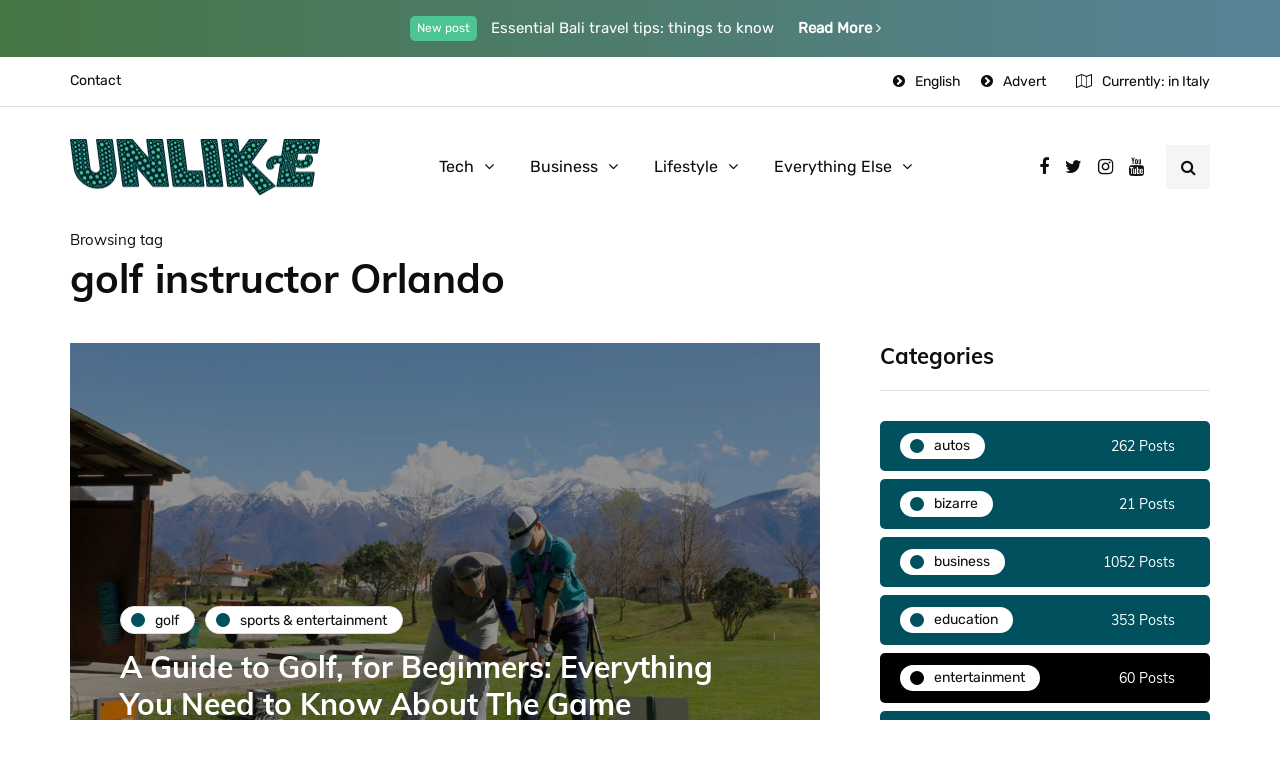

--- FILE ---
content_type: text/html; charset=UTF-8
request_url: https://unlike.net/tag/golf-instructor-orlando/
body_size: 13616
content:
<!DOCTYPE html>
<html lang="en-US">
<head>
<meta name="viewport" content="width=device-width, initial-scale=1.0" />
<meta charset="UTF-8" />
<link rel="profile" href="https://gmpg.org/xfn/11" />
<link rel="pingback" href="https://unlike.net/xmlrpc.php" />
<script type="text/javascript">
/* <![CDATA[ */
!function(){var e={};e.g=function(){if("object"==typeof globalThis)return globalThis;try{return this||new Function("return this")()}catch(e){if("object"==typeof window)return window}}(),function(n){let{ampUrl:t,isCustomizePreview:r,isAmpDevMode:o,noampQueryVarName:s,noampQueryVarValue:i,disabledStorageKey:a,mobileUserAgents:c,regexRegex:u}=n;if("undefined"==typeof sessionStorage)return;const d=new RegExp(u);if(!c.some((e=>{const n=e.match(d);return!(!n||!new RegExp(n[1],n[2]).test(navigator.userAgent))||navigator.userAgent.includes(e)})))return;e.g.addEventListener("DOMContentLoaded",(()=>{const e=document.getElementById("amp-mobile-version-switcher");if(!e)return;e.hidden=!1;const n=e.querySelector("a[href]");n&&n.addEventListener("click",(()=>{sessionStorage.removeItem(a)}))}));const g=o&&["paired-browsing-non-amp","paired-browsing-amp"].includes(window.name);if(sessionStorage.getItem(a)||r||g)return;const m=new URL(location.href),h=new URL(t);h.hash=m.hash,m.searchParams.has(s)&&i===m.searchParams.get(s)?sessionStorage.setItem(a,"1"):h.href!==m.href&&(window.stop(),location.replace(h.href))}({"ampUrl":"https:\/\/unlike.net\/tag\/golf-instructor-orlando\/amp\/","noampQueryVarName":"noamp","noampQueryVarValue":"mobile","disabledStorageKey":"amp_mobile_redirect_disabled","mobileUserAgents":["Mobile","Android","Silk\/","Kindle","BlackBerry","Opera Mini","Opera Mobi"],"regexRegex":"^\\/((?:.|\n)+)\\/([i]*)$","isCustomizePreview":false,"isAmpDevMode":false})}();
/* ]]> */
</script>
  <meta name='robots' content='noindex, follow' />
	<style>img:is([sizes="auto" i], [sizes^="auto," i]) { contain-intrinsic-size: 3000px 1500px }</style>
	
	<!-- This site is optimized with the Yoast SEO plugin v18.8 - https://yoast.com/wordpress/plugins/seo/ -->
	<title>golf instructor Orlando Archives - Unlike.net</title>
	<meta property="og:locale" content="en_US" />
	<meta property="og:type" content="article" />
	<meta property="og:title" content="golf instructor Orlando Archives - Unlike.net" />
	<meta property="og:url" content="https://unlike.net/tag/golf-instructor-orlando/" />
	<meta property="og:site_name" content="Unlike.net" />
	<meta name="twitter:card" content="summary_large_image" />
	<script type="application/ld+json" class="yoast-schema-graph">{"@context":"https://schema.org","@graph":[{"@type":"WebSite","@id":"https://unlike.net/#website","url":"https://unlike.net/","name":"Unlike.net","description":"How-to &amp; Tips Magazine","potentialAction":[{"@type":"SearchAction","target":{"@type":"EntryPoint","urlTemplate":"https://unlike.net/?s={search_term_string}"},"query-input":"required name=search_term_string"}],"inLanguage":"en-US"},{"@type":"CollectionPage","@id":"https://unlike.net/tag/golf-instructor-orlando/#webpage","url":"https://unlike.net/tag/golf-instructor-orlando/","name":"golf instructor Orlando Archives - Unlike.net","isPartOf":{"@id":"https://unlike.net/#website"},"breadcrumb":{"@id":"https://unlike.net/tag/golf-instructor-orlando/#breadcrumb"},"inLanguage":"en-US","potentialAction":[{"@type":"ReadAction","target":["https://unlike.net/tag/golf-instructor-orlando/"]}]},{"@type":"BreadcrumbList","@id":"https://unlike.net/tag/golf-instructor-orlando/#breadcrumb","itemListElement":[{"@type":"ListItem","position":1,"name":"Home","item":"https://unlike.net/"},{"@type":"ListItem","position":2,"name":"golf instructor Orlando"}]}]}</script>
	<!-- / Yoast SEO plugin. -->


<link href='https://fonts.gstatic.com' crossorigin rel='preconnect' />
<link rel="alternate" type="application/rss+xml" title="Unlike.net &raquo; Feed" href="https://unlike.net/feed/" />
<link rel="alternate" type="application/rss+xml" title="Unlike.net &raquo; Comments Feed" href="https://unlike.net/comments/feed/" />
<link rel="alternate" type="application/rss+xml" title="Unlike.net &raquo; golf instructor Orlando Tag Feed" href="https://unlike.net/tag/golf-instructor-orlando/feed/" />
<script type="text/javascript">
/* <![CDATA[ */
window._wpemojiSettings = {"baseUrl":"https:\/\/s.w.org\/images\/core\/emoji\/16.0.1\/72x72\/","ext":".png","svgUrl":"https:\/\/s.w.org\/images\/core\/emoji\/16.0.1\/svg\/","svgExt":".svg","source":{"concatemoji":"https:\/\/unlike.net\/wp-includes\/js\/wp-emoji-release.min.js?ver=6.8.3"}};
/*! This file is auto-generated */
!function(s,n){var o,i,e;function c(e){try{var t={supportTests:e,timestamp:(new Date).valueOf()};sessionStorage.setItem(o,JSON.stringify(t))}catch(e){}}function p(e,t,n){e.clearRect(0,0,e.canvas.width,e.canvas.height),e.fillText(t,0,0);var t=new Uint32Array(e.getImageData(0,0,e.canvas.width,e.canvas.height).data),a=(e.clearRect(0,0,e.canvas.width,e.canvas.height),e.fillText(n,0,0),new Uint32Array(e.getImageData(0,0,e.canvas.width,e.canvas.height).data));return t.every(function(e,t){return e===a[t]})}function u(e,t){e.clearRect(0,0,e.canvas.width,e.canvas.height),e.fillText(t,0,0);for(var n=e.getImageData(16,16,1,1),a=0;a<n.data.length;a++)if(0!==n.data[a])return!1;return!0}function f(e,t,n,a){switch(t){case"flag":return n(e,"\ud83c\udff3\ufe0f\u200d\u26a7\ufe0f","\ud83c\udff3\ufe0f\u200b\u26a7\ufe0f")?!1:!n(e,"\ud83c\udde8\ud83c\uddf6","\ud83c\udde8\u200b\ud83c\uddf6")&&!n(e,"\ud83c\udff4\udb40\udc67\udb40\udc62\udb40\udc65\udb40\udc6e\udb40\udc67\udb40\udc7f","\ud83c\udff4\u200b\udb40\udc67\u200b\udb40\udc62\u200b\udb40\udc65\u200b\udb40\udc6e\u200b\udb40\udc67\u200b\udb40\udc7f");case"emoji":return!a(e,"\ud83e\udedf")}return!1}function g(e,t,n,a){var r="undefined"!=typeof WorkerGlobalScope&&self instanceof WorkerGlobalScope?new OffscreenCanvas(300,150):s.createElement("canvas"),o=r.getContext("2d",{willReadFrequently:!0}),i=(o.textBaseline="top",o.font="600 32px Arial",{});return e.forEach(function(e){i[e]=t(o,e,n,a)}),i}function t(e){var t=s.createElement("script");t.src=e,t.defer=!0,s.head.appendChild(t)}"undefined"!=typeof Promise&&(o="wpEmojiSettingsSupports",i=["flag","emoji"],n.supports={everything:!0,everythingExceptFlag:!0},e=new Promise(function(e){s.addEventListener("DOMContentLoaded",e,{once:!0})}),new Promise(function(t){var n=function(){try{var e=JSON.parse(sessionStorage.getItem(o));if("object"==typeof e&&"number"==typeof e.timestamp&&(new Date).valueOf()<e.timestamp+604800&&"object"==typeof e.supportTests)return e.supportTests}catch(e){}return null}();if(!n){if("undefined"!=typeof Worker&&"undefined"!=typeof OffscreenCanvas&&"undefined"!=typeof URL&&URL.createObjectURL&&"undefined"!=typeof Blob)try{var e="postMessage("+g.toString()+"("+[JSON.stringify(i),f.toString(),p.toString(),u.toString()].join(",")+"));",a=new Blob([e],{type:"text/javascript"}),r=new Worker(URL.createObjectURL(a),{name:"wpTestEmojiSupports"});return void(r.onmessage=function(e){c(n=e.data),r.terminate(),t(n)})}catch(e){}c(n=g(i,f,p,u))}t(n)}).then(function(e){for(var t in e)n.supports[t]=e[t],n.supports.everything=n.supports.everything&&n.supports[t],"flag"!==t&&(n.supports.everythingExceptFlag=n.supports.everythingExceptFlag&&n.supports[t]);n.supports.everythingExceptFlag=n.supports.everythingExceptFlag&&!n.supports.flag,n.DOMReady=!1,n.readyCallback=function(){n.DOMReady=!0}}).then(function(){return e}).then(function(){var e;n.supports.everything||(n.readyCallback(),(e=n.source||{}).concatemoji?t(e.concatemoji):e.wpemoji&&e.twemoji&&(t(e.twemoji),t(e.wpemoji)))}))}((window,document),window._wpemojiSettings);
/* ]]> */
</script>
<link rel="stylesheet" href="https://unlike.net/wp-content/plugins/instagram-feed/css/sbi-styles.min.css?ver=6.9.1">
<link rel="stylesheet" href="https://unlike.net/wp-content/plugins/ajax-login-and-registration-modal-popup/assets/lrm-core-compiled.css?ver=56">
<link rel="stylesheet" href="https://unlike.net/wp-content/plugins/ajax-login-and-registration-modal-popup/skins/default/skin.css?ver=56">
<style id='wp-emoji-styles-inline-css' type='text/css'>

	img.wp-smiley, img.emoji {
		display: inline !important;
		border: none !important;
		box-shadow: none !important;
		height: 1em !important;
		width: 1em !important;
		margin: 0 0.07em !important;
		vertical-align: -0.1em !important;
		background: none !important;
		padding: 0 !important;
	}
</style>
<link rel="stylesheet" href="https://unlike.net/wp-includes/css/dist/block-library/style.min.css?ver=6.8.3">
<style id='classic-theme-styles-inline-css' type='text/css'>
/*! This file is auto-generated */
.wp-block-button__link{color:#fff;background-color:#32373c;border-radius:9999px;box-shadow:none;text-decoration:none;padding:calc(.667em + 2px) calc(1.333em + 2px);font-size:1.125em}.wp-block-file__button{background:#32373c;color:#fff;text-decoration:none}
</style>
<style id='global-styles-inline-css' type='text/css'>
:root{--wp--preset--aspect-ratio--square: 1;--wp--preset--aspect-ratio--4-3: 4/3;--wp--preset--aspect-ratio--3-4: 3/4;--wp--preset--aspect-ratio--3-2: 3/2;--wp--preset--aspect-ratio--2-3: 2/3;--wp--preset--aspect-ratio--16-9: 16/9;--wp--preset--aspect-ratio--9-16: 9/16;--wp--preset--color--black: #000000;--wp--preset--color--cyan-bluish-gray: #abb8c3;--wp--preset--color--white: #ffffff;--wp--preset--color--pale-pink: #f78da7;--wp--preset--color--vivid-red: #cf2e2e;--wp--preset--color--luminous-vivid-orange: #ff6900;--wp--preset--color--luminous-vivid-amber: #fcb900;--wp--preset--color--light-green-cyan: #7bdcb5;--wp--preset--color--vivid-green-cyan: #00d084;--wp--preset--color--pale-cyan-blue: #8ed1fc;--wp--preset--color--vivid-cyan-blue: #0693e3;--wp--preset--color--vivid-purple: #9b51e0;--wp--preset--gradient--vivid-cyan-blue-to-vivid-purple: linear-gradient(135deg,rgba(6,147,227,1) 0%,rgb(155,81,224) 100%);--wp--preset--gradient--light-green-cyan-to-vivid-green-cyan: linear-gradient(135deg,rgb(122,220,180) 0%,rgb(0,208,130) 100%);--wp--preset--gradient--luminous-vivid-amber-to-luminous-vivid-orange: linear-gradient(135deg,rgba(252,185,0,1) 0%,rgba(255,105,0,1) 100%);--wp--preset--gradient--luminous-vivid-orange-to-vivid-red: linear-gradient(135deg,rgba(255,105,0,1) 0%,rgb(207,46,46) 100%);--wp--preset--gradient--very-light-gray-to-cyan-bluish-gray: linear-gradient(135deg,rgb(238,238,238) 0%,rgb(169,184,195) 100%);--wp--preset--gradient--cool-to-warm-spectrum: linear-gradient(135deg,rgb(74,234,220) 0%,rgb(151,120,209) 20%,rgb(207,42,186) 40%,rgb(238,44,130) 60%,rgb(251,105,98) 80%,rgb(254,248,76) 100%);--wp--preset--gradient--blush-light-purple: linear-gradient(135deg,rgb(255,206,236) 0%,rgb(152,150,240) 100%);--wp--preset--gradient--blush-bordeaux: linear-gradient(135deg,rgb(254,205,165) 0%,rgb(254,45,45) 50%,rgb(107,0,62) 100%);--wp--preset--gradient--luminous-dusk: linear-gradient(135deg,rgb(255,203,112) 0%,rgb(199,81,192) 50%,rgb(65,88,208) 100%);--wp--preset--gradient--pale-ocean: linear-gradient(135deg,rgb(255,245,203) 0%,rgb(182,227,212) 50%,rgb(51,167,181) 100%);--wp--preset--gradient--electric-grass: linear-gradient(135deg,rgb(202,248,128) 0%,rgb(113,206,126) 100%);--wp--preset--gradient--midnight: linear-gradient(135deg,rgb(2,3,129) 0%,rgb(40,116,252) 100%);--wp--preset--font-size--small: 13px;--wp--preset--font-size--medium: 20px;--wp--preset--font-size--large: 36px;--wp--preset--font-size--x-large: 42px;--wp--preset--spacing--20: 0.44rem;--wp--preset--spacing--30: 0.67rem;--wp--preset--spacing--40: 1rem;--wp--preset--spacing--50: 1.5rem;--wp--preset--spacing--60: 2.25rem;--wp--preset--spacing--70: 3.38rem;--wp--preset--spacing--80: 5.06rem;--wp--preset--shadow--natural: 6px 6px 9px rgba(0, 0, 0, 0.2);--wp--preset--shadow--deep: 12px 12px 50px rgba(0, 0, 0, 0.4);--wp--preset--shadow--sharp: 6px 6px 0px rgba(0, 0, 0, 0.2);--wp--preset--shadow--outlined: 6px 6px 0px -3px rgba(255, 255, 255, 1), 6px 6px rgba(0, 0, 0, 1);--wp--preset--shadow--crisp: 6px 6px 0px rgba(0, 0, 0, 1);}:where(.is-layout-flex){gap: 0.5em;}:where(.is-layout-grid){gap: 0.5em;}body .is-layout-flex{display: flex;}.is-layout-flex{flex-wrap: wrap;align-items: center;}.is-layout-flex > :is(*, div){margin: 0;}body .is-layout-grid{display: grid;}.is-layout-grid > :is(*, div){margin: 0;}:where(.wp-block-columns.is-layout-flex){gap: 2em;}:where(.wp-block-columns.is-layout-grid){gap: 2em;}:where(.wp-block-post-template.is-layout-flex){gap: 1.25em;}:where(.wp-block-post-template.is-layout-grid){gap: 1.25em;}.has-black-color{color: var(--wp--preset--color--black) !important;}.has-cyan-bluish-gray-color{color: var(--wp--preset--color--cyan-bluish-gray) !important;}.has-white-color{color: var(--wp--preset--color--white) !important;}.has-pale-pink-color{color: var(--wp--preset--color--pale-pink) !important;}.has-vivid-red-color{color: var(--wp--preset--color--vivid-red) !important;}.has-luminous-vivid-orange-color{color: var(--wp--preset--color--luminous-vivid-orange) !important;}.has-luminous-vivid-amber-color{color: var(--wp--preset--color--luminous-vivid-amber) !important;}.has-light-green-cyan-color{color: var(--wp--preset--color--light-green-cyan) !important;}.has-vivid-green-cyan-color{color: var(--wp--preset--color--vivid-green-cyan) !important;}.has-pale-cyan-blue-color{color: var(--wp--preset--color--pale-cyan-blue) !important;}.has-vivid-cyan-blue-color{color: var(--wp--preset--color--vivid-cyan-blue) !important;}.has-vivid-purple-color{color: var(--wp--preset--color--vivid-purple) !important;}.has-black-background-color{background-color: var(--wp--preset--color--black) !important;}.has-cyan-bluish-gray-background-color{background-color: var(--wp--preset--color--cyan-bluish-gray) !important;}.has-white-background-color{background-color: var(--wp--preset--color--white) !important;}.has-pale-pink-background-color{background-color: var(--wp--preset--color--pale-pink) !important;}.has-vivid-red-background-color{background-color: var(--wp--preset--color--vivid-red) !important;}.has-luminous-vivid-orange-background-color{background-color: var(--wp--preset--color--luminous-vivid-orange) !important;}.has-luminous-vivid-amber-background-color{background-color: var(--wp--preset--color--luminous-vivid-amber) !important;}.has-light-green-cyan-background-color{background-color: var(--wp--preset--color--light-green-cyan) !important;}.has-vivid-green-cyan-background-color{background-color: var(--wp--preset--color--vivid-green-cyan) !important;}.has-pale-cyan-blue-background-color{background-color: var(--wp--preset--color--pale-cyan-blue) !important;}.has-vivid-cyan-blue-background-color{background-color: var(--wp--preset--color--vivid-cyan-blue) !important;}.has-vivid-purple-background-color{background-color: var(--wp--preset--color--vivid-purple) !important;}.has-black-border-color{border-color: var(--wp--preset--color--black) !important;}.has-cyan-bluish-gray-border-color{border-color: var(--wp--preset--color--cyan-bluish-gray) !important;}.has-white-border-color{border-color: var(--wp--preset--color--white) !important;}.has-pale-pink-border-color{border-color: var(--wp--preset--color--pale-pink) !important;}.has-vivid-red-border-color{border-color: var(--wp--preset--color--vivid-red) !important;}.has-luminous-vivid-orange-border-color{border-color: var(--wp--preset--color--luminous-vivid-orange) !important;}.has-luminous-vivid-amber-border-color{border-color: var(--wp--preset--color--luminous-vivid-amber) !important;}.has-light-green-cyan-border-color{border-color: var(--wp--preset--color--light-green-cyan) !important;}.has-vivid-green-cyan-border-color{border-color: var(--wp--preset--color--vivid-green-cyan) !important;}.has-pale-cyan-blue-border-color{border-color: var(--wp--preset--color--pale-cyan-blue) !important;}.has-vivid-cyan-blue-border-color{border-color: var(--wp--preset--color--vivid-cyan-blue) !important;}.has-vivid-purple-border-color{border-color: var(--wp--preset--color--vivid-purple) !important;}.has-vivid-cyan-blue-to-vivid-purple-gradient-background{background: var(--wp--preset--gradient--vivid-cyan-blue-to-vivid-purple) !important;}.has-light-green-cyan-to-vivid-green-cyan-gradient-background{background: var(--wp--preset--gradient--light-green-cyan-to-vivid-green-cyan) !important;}.has-luminous-vivid-amber-to-luminous-vivid-orange-gradient-background{background: var(--wp--preset--gradient--luminous-vivid-amber-to-luminous-vivid-orange) !important;}.has-luminous-vivid-orange-to-vivid-red-gradient-background{background: var(--wp--preset--gradient--luminous-vivid-orange-to-vivid-red) !important;}.has-very-light-gray-to-cyan-bluish-gray-gradient-background{background: var(--wp--preset--gradient--very-light-gray-to-cyan-bluish-gray) !important;}.has-cool-to-warm-spectrum-gradient-background{background: var(--wp--preset--gradient--cool-to-warm-spectrum) !important;}.has-blush-light-purple-gradient-background{background: var(--wp--preset--gradient--blush-light-purple) !important;}.has-blush-bordeaux-gradient-background{background: var(--wp--preset--gradient--blush-bordeaux) !important;}.has-luminous-dusk-gradient-background{background: var(--wp--preset--gradient--luminous-dusk) !important;}.has-pale-ocean-gradient-background{background: var(--wp--preset--gradient--pale-ocean) !important;}.has-electric-grass-gradient-background{background: var(--wp--preset--gradient--electric-grass) !important;}.has-midnight-gradient-background{background: var(--wp--preset--gradient--midnight) !important;}.has-small-font-size{font-size: var(--wp--preset--font-size--small) !important;}.has-medium-font-size{font-size: var(--wp--preset--font-size--medium) !important;}.has-large-font-size{font-size: var(--wp--preset--font-size--large) !important;}.has-x-large-font-size{font-size: var(--wp--preset--font-size--x-large) !important;}
:where(.wp-block-post-template.is-layout-flex){gap: 1.25em;}:where(.wp-block-post-template.is-layout-grid){gap: 1.25em;}
:where(.wp-block-columns.is-layout-flex){gap: 2em;}:where(.wp-block-columns.is-layout-grid){gap: 2em;}
:root :where(.wp-block-pullquote){font-size: 1.5em;line-height: 1.6;}
</style>
<link rel="stylesheet" href="https://unlike.net/wp-content/plugins/contact-form-7/includes/css/styles.css?ver=5.5.6">
<link rel="stylesheet" href="https://unlike.net/wp-content/plugins/responsive-lightbox/assets/swipebox/swipebox.min.css?ver=1.5.2">
<link rel="stylesheet" href="https://unlike.net/wp-content/themes/inhype/css/bootstrap.css?ver=6.8.3">
<link rel="stylesheet" href="https://unlike.net/wp-content/themes/inhype/style.css?ver=6.8.3">
<link rel="stylesheet" href="https://unlike.net/wp-content/themes/inhype-child/style.css?ver=6.8.3">
<link rel="stylesheet" href="https://unlike.net/wp-content/themes/inhype/js/owl-carousel/owl.carousel.css?ver=6.8.3">
<link rel="stylesheet" href="https://unlike.net/wp-content/themes/inhype-child/style.css?ver=1.0.2">
<link rel="stylesheet" href="https://unlike.net/wp-content/themes/inhype/responsive.css?ver=all">
<link rel="stylesheet" href="https://unlike.net/wp-content/themes/inhype/css/animations.css?ver=6.8.3">
<link rel="stylesheet" href="https://unlike.net/wp-content/themes/inhype/css/font-awesome.css?ver=6.8.3">
<link rel="stylesheet" href="https://unlike.net/wp-content/themes/inhype/js/select2/select2.css?ver=6.8.3">
<link rel="stylesheet" href="https://unlike.net/wp-content/themes/inhype/css/idangerous.swiper.css?ver=6.8.3">
<link rel="stylesheet" href="https://unlike.net/wp-content/themes/inhype/js/aos/aos.css?ver=6.8.3">
<link rel="stylesheet" href="https://unlike.net/wp-includes/css/dashicons.min.css?ver=6.8.3">
<link rel="stylesheet" href="https://unlike.net/wp-includes/js/thickbox/thickbox.css?ver=6.8.3">
<link rel="stylesheet" href="https://unlike.net/wp-content/themes/inhype/inc/modules/mega-menu/css/mega-menu.css?ver=6.8.3">
<link rel="stylesheet" href="https://unlike.net/wp-content/themes/inhype/inc/modules/mega-menu/css/mega-menu-responsive.css?ver=6.8.3">
<link rel="stylesheet" href="https://unlike.net/wp-content/plugins/wp-pagenavi/pagenavi-css.css?ver=2.70">
<link rel="stylesheet" href="https://unlike.net/wp-content/uploads/style-cache-.css?ver=1757962902.3839">
<script type="text/javascript" src="https://unlike.net/wp-includes/js/jquery/jquery.min.js?ver=3.7.1" id="jquery-core-js"></script>
<script type="text/javascript" src="https://unlike.net/wp-includes/js/jquery/jquery-migrate.min.js?ver=3.4.1" id="jquery-migrate-js"></script>
<script type="text/javascript" src="https://unlike.net/wp-content/plugins/responsive-lightbox/assets/swipebox/jquery.swipebox.min.js?ver=1.5.2" id="responsive-lightbox-swipebox-js"></script>
<script type="text/javascript" src="https://unlike.net/wp-includes/js/underscore.min.js?ver=1.13.7" id="underscore-js"></script>
<script type="text/javascript" src="https://unlike.net/wp-content/plugins/responsive-lightbox/assets/infinitescroll/infinite-scroll.pkgd.min.js?ver=4.0.1" id="responsive-lightbox-infinite-scroll-js"></script>
<script type="text/javascript" id="responsive-lightbox-js-before">
/* <![CDATA[ */
var rlArgs = {"script":"swipebox","selector":"lightbox","customEvents":"","activeGalleries":true,"animation":true,"hideCloseButtonOnMobile":false,"removeBarsOnMobile":false,"hideBars":true,"hideBarsDelay":5000,"videoMaxWidth":1080,"useSVG":true,"loopAtEnd":false,"woocommerce_gallery":false,"ajaxurl":"https:\/\/unlike.net\/wp-admin\/admin-ajax.php","nonce":"32d2421f26","preview":false,"postId":17671,"scriptExtension":false};
/* ]]> */
</script>
<script type="text/javascript" src="https://unlike.net/wp-content/plugins/responsive-lightbox/js/front.js?ver=2.5.2" id="responsive-lightbox-js"></script>
<script type="text/javascript" src="https://unlike.net/wp-content/uploads/js-cache-.js?ver=1757963068.5735" id="js-cache--js"></script>
<link rel="https://api.w.org/" href="https://unlike.net/wp-json/" /><link rel="alternate" title="JSON" type="application/json" href="https://unlike.net/wp-json/wp/v2/tags/2843" /><link rel="EditURI" type="application/rsd+xml" title="RSD" href="https://unlike.net/xmlrpc.php?rsd" />
<meta name="generator" content="WordPress 6.8.3" />
<link rel="amphtml" href="https://unlike.net/tag/golf-instructor-orlando/amp/"><style>#amp-mobile-version-switcher{left:0;position:absolute;width:100%;z-index:100}#amp-mobile-version-switcher>a{background-color:#444;border:0;color:#eaeaea;display:block;font-family:-apple-system,BlinkMacSystemFont,Segoe UI,Roboto,Oxygen-Sans,Ubuntu,Cantarell,Helvetica Neue,sans-serif;font-size:16px;font-weight:600;padding:15px 0;text-align:center;text-decoration:none}#amp-mobile-version-switcher>a:active,#amp-mobile-version-switcher>a:focus,#amp-mobile-version-switcher>a:hover{text-decoration:underline}</style><link rel="alternate" type="text/html" media="only screen and (max-width: 640px)" href="https://unlike.net/tag/golf-instructor-orlando/amp/"><link rel="alternate" type="application/rss+xml" title="RSS" href="https://unlike.net/rsslatest.xml" /><style id="kirki-inline-styles">@font-face{font-display:swap;font-family:'Barlow';font-style:normal;font-weight:700;src:url(//fonts.gstatic.com/l/font?kit=7cHqv4kjgoGqM7E3t-4c4w&skey=f60e73b1bbf362f3&v=v13) format('woff');}@font-face{font-display:swap;font-family:'Muli';font-style:normal;font-weight:400;src:url(//fonts.gstatic.com/l/font?kit=7Aulp_0qiz-aVz7u3PJLcUMYOFnOkHkz&skey=2b55aa3f2f059b75&v=v34) format('woff');}@font-face{font-display:swap;font-family:'Muli';font-style:normal;font-weight:700;src:url(//fonts.gstatic.com/l/font?kit=7Aulp_0qiz-aVz7u3PJLcUMYOFkpl3kz&skey=2b55aa3f2f059b75&v=v34) format('woff');}@font-face{font-display:swap;font-family:'Rubik';font-style:normal;font-weight:400;src:url(//fonts.gstatic.com/l/font?kit=iJWZBXyIfDnIV5PNhY1KTN7Z-Yh-B4i1Uw&skey=cee854e66788286d&v=v31) format('woff');}</style>	
	<script async src="https://pagead2.googlesyndication.com/pagead/js/adsbygoogle.js?client=ca-pub-8948410590581231"
     crossorigin="anonymous"></script>
	
</head>

<body data-rsssl=1 class="archive tag tag-golf-instructor-orlando tag-2843 wp-theme-inhype wp-child-theme-inhype-child blog-post-transparent-header-disable blog-slider-disable blog-enable-images-animations blog-enable-sticky-sidebar blog-home-block-title-center blog-home-block-title-style-regular blog-home-block-subtitle-style-regular">


    <div class="header-topline-wrapper">
      <div class="container">
        <div class="row">
          <div class="col-md-12">
            <div class="header-topline">
              <div class="header-topline-content">
                <sup>New post</sup> Essential Bali travel tips: things to know <a href="#">Read More <i class="fa fa-angle-right" aria-hidden="true"></i>
</a>              </div>
            </div>
          </div>
        </div>
      </div>
    </div>
  

            <div class="header-menu-bg menu_white menu_border_fullwidth header-menu-none header-menu-social-icons-right" role="navigation">
      <div class="header-menu">
        <div class="container">
          <div class="row">
            <div class="col-md-12">
                            <div class="menu-top-menu-container-toggle">
                                <i class="fa fa-bars" aria-hidden="true"></i>
                              </div>
              <div class="menu-top-menu-container"><ul id="menu-top-menu-1" class="links"><li class="menu-item menu-item-type-post_type menu-item-object-page menu-item-1414"><a href="https://unlike.net/contact/">Contact</a></li>
<li class="icon-arrow pull-right menu-item menu-item-type-custom menu-item-object-custom menu-item-1297"><a href="#advert">Advert</a></li>
<li class="icon-arrow pull-right menu-item menu-item-type-custom menu-item-object-custom menu-item-1380"><a href="#">English</a></li>
</ul></div>                  <div class="topmenu-custom-content">
      <div class="topmenu-custom-content-inner">
        <i class="fa fa-map-o"></i>Currently: in Italy      </div>
    </div>
              </div>
          </div>
        </div>
      </div>
    </div>
        

<header class="main-header clearfix header-layout-menu-in-header mainmenu-light">
<div class="blog-post-reading-progress"></div>
<div class="container">
  <div class="row">
    <div class="col-md-12">

      <div class="header-left">
            <div class="mainmenu-mobile-toggle"><i class="fa fa-bars" aria-hidden="true"></i></div>
                <div class="logo">
        <a class="logo-link" href="https://unlike.net/"><img src="https://unlike.net/wp-content/uploads/2020/06/Unlike-Logo1.png" alt="Unlike.net" class="regular-logo"><img src="https://unlike.net/wp-content/uploads/2020/06/Unlike-Logo1.png" alt="Unlike.net" class="light-logo"></a>
                </div>
        
          </div>

      <div class="header-center">
        
        <div class="mainmenu mainmenu-light mainmenu-center mainmenu-none mainmenu-regularfont mainmenu-downarrow clearfix" role="navigation">

        <div id="navbar" class="navbar navbar-default clearfix mgt-mega-menu">

          <div class="navbar-inner">
              <div class="container">

                  <div class="navbar-toggle btn" data-toggle="collapse" data-target=".collapse">
                    Menu                  </div>

                  <div class="navbar-center-wrapper">
                  <div class="navbar-collapse collapse"><ul id="menu-main-menu-2" class="nav"><li id="mgt-menu-item-2537" class="menu-item menu-item-type-taxonomy menu-item-object-category menu-item-has-children"><a href="https://unlike.net/topics/tech/">Tech</a>
<ul class="sub-menu  megamenu-column-1 level-0" >
	<li id="mgt-menu-item-14223" class="menu-item menu-item-type-taxonomy menu-item-object-category"><a href="https://unlike.net/topics/autos/">Autos</a></li></ul>
</li><li id="mgt-menu-item-14224" class="menu-item menu-item-type-taxonomy menu-item-object-category menu-item-has-children"><a href="https://unlike.net/topics/business/">Business</a>
<ul class="sub-menu  megamenu-column-1 level-0" >
	<li id="mgt-menu-item-14228" class="menu-item menu-item-type-taxonomy menu-item-object-category"><a href="https://unlike.net/topics/finance/">Finance</a></li></ul>
</li><li id="mgt-menu-item-14231" class="menu-item menu-item-type-taxonomy menu-item-object-category menu-item-has-children"><a href="https://unlike.net/topics/lifestyle/">Lifestyle</a>
<ul class="sub-menu  megamenu-column-1 level-0" >
	<li id="mgt-menu-item-14227" class="menu-item menu-item-type-taxonomy menu-item-object-category"><a href="https://unlike.net/topics/fashion/">Fashion</a></li>	<li id="mgt-menu-item-14230" class="menu-item menu-item-type-taxonomy menu-item-object-category"><a href="https://unlike.net/topics/home-improvement/">Home Improvement</a></li>	<li id="mgt-menu-item-14233" class="menu-item menu-item-type-taxonomy menu-item-object-category"><a href="https://unlike.net/topics/travel/">Travel</a></li></ul>
</li><li id="mgt-menu-item-14226" class="menu-item menu-item-type-taxonomy menu-item-object-category menu-item-has-children"><a href="https://unlike.net/topics/everything-else/">Everything Else</a>
<ul class="sub-menu  megamenu-column-1 level-0" >
	<li id="mgt-menu-item-14225" class="menu-item menu-item-type-taxonomy menu-item-object-category"><a href="https://unlike.net/topics/education/">Education</a></li>	<li id="mgt-menu-item-14234" class="menu-item menu-item-type-taxonomy menu-item-object-category"><a href="https://unlike.net/topics/entertainment/">Entertainment</a></li>	<li id="mgt-menu-item-14235" class="menu-item menu-item-type-taxonomy menu-item-object-category"><a href="https://unlike.net/topics/law/">Law</a></li>	<li id="mgt-menu-item-14236" class="menu-item menu-item-type-taxonomy menu-item-object-category"><a href="https://unlike.net/topics/real-estate/">Real Estate</a></li></ul>
</li></ul></div>                  </div>

              </div>
          </div>

        </div>

    </div>
    
    
          </div>

      <div class="header-right">
        <div class="social-icons-wrapper no-description"><a href="https://unlike.net/" target="_blank" class="a-facebook no-description"><i class="fa fa-facebook"></i></a><a href="https://unlike.net/" target="_blank" class="a-twitter no-description"><i class="fa fa-twitter"></i></a><a href="https://unlike.net/" target="_blank" class="a-instagram no-description"><i class="fa fa-instagram"></i></a><a href="#" target="_blank" class="a-youtube no-description"><i class="fa fa-youtube"></i></a></div>        <div class="search-toggle-wrapper search-header">
          <a class="search-toggle-btn" aria-label="Search toggle"><i class="fa fa-search" aria-hidden="true"></i></a>
          <div class="header-center-search-form">
            <form method="get" role="search" class="searchform" action="https://unlike.net/">
	<input type="search" aria-label="Search" class="field" name="s" value="" placeholder="Type keyword(s) here&hellip;" /><input type="submit" class="submit btn" value="Search" />
</form>
          </div>
        </div>
        
              </div>
    </div>
  </div>
</div>
</header>
<div class="content-block">
<div class="container container-page-item-title" data-style="" data-speed="0.1">
	<div class="row">
		<div class="col-md-12 col-overlay">
			<div class="container">
				<div class="page-item-title-archive page-item-title-single">

			      <p class="page-description">Browsing tag</p><h1 class="page-title">golf instructor Orlando</h1>
				</div>
			</div>
		</div>
	</div>
</div>
<div class="container page-container">
	<div class="row">
		<div class="col-md-8">
		<div class="blog-posts-list blog-layout-overlay-list" id="content" role="main">

															
					<div class="blog-post inhype-block inhype-overlay-list-post" data-aos="fade-up">
	<article id="post-17671" class="post-17671 post type-post status-publish format-standard has-post-thumbnail category-golf category-sports-entertainment tag-golf-clubs tag-golf-courses-around-florida tag-golf-etiquette tag-golf-gear tag-golf-got-beginners tag-golf-history tag-golf-in-florida tag-golf-instruction-orlando tag-golf-instructor-orlando tag-golf-schools-in-florida tag-guide-to-golf">
		<div class="inhype-overlay-post inhype-overlay-short-post inhype-post inhype-post-invert format-standard" data-aos="fade-up"><div class="inhype-post-wrapper-inner"><div class="inhype-post-image" data-style="background-image: url(https://unlike.net/wp-content/uploads/2020/12/hero-e1607533632178.jpg);"></div>
<div class="inhype-post-details">
<div class="inhype-post-details-inner">
<div class="post-categories"><a href="https://unlike.net/topics/golf/"><span class="cat-dot"></span><span class="cat-title">Golf</span></a><a href="https://unlike.net/topics/sports-entertainment/"><span class="cat-dot"></span><span class="cat-title">Sports &amp; Entertainment</span></a></div><h3 class="post-title entry-title"><a href="https://unlike.net/a-guide-to-golf-for-beginners-everything-you-need-to-know-about-the-game/">A Guide to Golf, for Beginners: Everything You Need to Know About The Game</a></h3><div class="post-date"><time class="entry-date published updated" datetime="2020-12-08T05:47:43+00:00">December 8, 2020</time></div>
<div class="post-info-dot"></div>
<div class="post-read-time">4 Mins read</div>
</div></div></div></div>	</article>
</div>
	<div class="blog-post-related-wrapper clearfix"><div class="inhype-shortline-post inhype-post" data-aos="fade-up"><div class="inhype-post-image-wrapper"><a href="https://unlike.net/boxings-greatest-one-punch-knockouts-ever/"><div class="inhype-post-image" data-style="background-image: url(https://unlike.net/wp-content/uploads/2022/06/Boxings-Greatest-One-Punch-Knockouts-Ever-e1654761483731-220x180.jpg);"></div></a></div><div class="inhype-post-details">
    <h3 class="post-title entry-title"><a href="https://unlike.net/boxings-greatest-one-punch-knockouts-ever/">Boxing’s Greatest One Punch Knockouts Ever</a></h3>
    <div class="post-date"><time class="entry-date published updated" datetime="2022-06-09T07:58:25+00:00">June 9, 2022</time></div></div></div><div class="inhype-shortline-post inhype-post" data-aos="fade-up"><div class="inhype-post-image-wrapper"><a href="https://unlike.net/what-is-the-easiest-bet-to-win/"><div class="inhype-post-image" data-style="background-image: url(https://unlike.net/wp-content/uploads/2022/06/What-Is-the-Easiest-Bet-to-Win-e1654671032564-220x180.jpg);"></div></a></div><div class="inhype-post-details">
    <h3 class="post-title entry-title"><a href="https://unlike.net/what-is-the-easiest-bet-to-win/">What Is the Easiest Bet to Win?</a></h3>
    <div class="post-date"><time class="entry-date published updated" datetime="2022-06-08T06:50:43+00:00">June 8, 2022</time></div></div></div></div>
				


					</div>
						</div>
				<div class="col-md-4 main-sidebar sidebar sidebar-right" data-aos="fade-up" role="complementary">
		<ul id="main-sidebar">
		  <li id="inhype-categories-1" class="widget widget_inhype_categories"><h2 class="widgettitle">Categories</h2>
        <div class="post-categories-list">
            <div class="inhype-post inhype-image-wrapper "><a href="https://unlike.net/topics/autos/" class="inhype-featured-category-link">
               <div class="post-categories-image inhype-image" data-style=""></div>
               <div class="post-categories-overlay">
               <div class="post-categories-bg" data-style=""></div>
               <div class="post-categories"><div class="post-category"><span class="cat-dot" data-style=""></span><span class="cat-title">Autos</span></div></div>
               <span class="post-categories-counter">262 Posts</span>
               </div></a>
               </div><div class="inhype-post inhype-image-wrapper "><a href="https://unlike.net/topics/bizarre/" class="inhype-featured-category-link">
               <div class="post-categories-image inhype-image" data-style=""></div>
               <div class="post-categories-overlay">
               <div class="post-categories-bg" data-style=""></div>
               <div class="post-categories"><div class="post-category"><span class="cat-dot" data-style=""></span><span class="cat-title">Bizarre</span></div></div>
               <span class="post-categories-counter">21 Posts</span>
               </div></a>
               </div><div class="inhype-post inhype-image-wrapper "><a href="https://unlike.net/topics/business/" class="inhype-featured-category-link">
               <div class="post-categories-image inhype-image" data-style=""></div>
               <div class="post-categories-overlay">
               <div class="post-categories-bg" data-style=""></div>
               <div class="post-categories"><div class="post-category"><span class="cat-dot" data-style=""></span><span class="cat-title">Business</span></div></div>
               <span class="post-categories-counter">1052 Posts</span>
               </div></a>
               </div><div class="inhype-post inhype-image-wrapper "><a href="https://unlike.net/topics/education/" class="inhype-featured-category-link">
               <div class="post-categories-image inhype-image" data-style=""></div>
               <div class="post-categories-overlay">
               <div class="post-categories-bg" data-style=""></div>
               <div class="post-categories"><div class="post-category"><span class="cat-dot" data-style=""></span><span class="cat-title">Education</span></div></div>
               <span class="post-categories-counter">353 Posts</span>
               </div></a>
               </div><div class="inhype-post inhype-image-wrapper "><a href="https://unlike.net/topics/entertainment/" class="inhype-featured-category-link">
               <div class="post-categories-image inhype-image" data-style="background-color: #000000;"></div>
               <div class="post-categories-overlay">
               <div class="post-categories-bg" data-style="background-color: #000000;"></div>
               <div class="post-categories"><div class="post-category"><span class="cat-dot" data-style="background-color: #000000;"></span><span class="cat-title">Entertainment</span></div></div>
               <span class="post-categories-counter">60 Posts</span>
               </div></a>
               </div><div class="inhype-post inhype-image-wrapper "><a href="https://unlike.net/topics/environment/" class="inhype-featured-category-link">
               <div class="post-categories-image inhype-image" data-style=""></div>
               <div class="post-categories-overlay">
               <div class="post-categories-bg" data-style=""></div>
               <div class="post-categories"><div class="post-category"><span class="cat-dot" data-style=""></span><span class="cat-title">Environment</span></div></div>
               <span class="post-categories-counter">31 Posts</span>
               </div></a>
               </div><div class="inhype-post inhype-image-wrapper "><a href="https://unlike.net/topics/everything-else/" class="inhype-featured-category-link">
               <div class="post-categories-image inhype-image" data-style="background-color: #000000;"></div>
               <div class="post-categories-overlay">
               <div class="post-categories-bg" data-style="background-color: #000000;"></div>
               <div class="post-categories"><div class="post-category"><span class="cat-dot" data-style="background-color: #000000;"></span><span class="cat-title">Everything Else</span></div></div>
               <span class="post-categories-counter">1102 Posts</span>
               </div></a>
               </div><div class="inhype-post inhype-image-wrapper "><a href="https://unlike.net/topics/fashion/" class="inhype-featured-category-link">
               <div class="post-categories-image inhype-image" data-style=""></div>
               <div class="post-categories-overlay">
               <div class="post-categories-bg" data-style=""></div>
               <div class="post-categories"><div class="post-category"><span class="cat-dot" data-style=""></span><span class="cat-title">Fashion</span></div></div>
               <span class="post-categories-counter">51 Posts</span>
               </div></a>
               </div><div class="inhype-post inhype-image-wrapper "><a href="https://unlike.net/topics/finance/" class="inhype-featured-category-link">
               <div class="post-categories-image inhype-image" data-style=""></div>
               <div class="post-categories-overlay">
               <div class="post-categories-bg" data-style=""></div>
               <div class="post-categories"><div class="post-category"><span class="cat-dot" data-style=""></span><span class="cat-title">Finance</span></div></div>
               <span class="post-categories-counter">88 Posts</span>
               </div></a>
               </div><div class="inhype-post inhype-image-wrapper "><a href="https://unlike.net/topics/food-health/" class="inhype-featured-category-link">
               <div class="post-categories-image inhype-image" data-style=""></div>
               <div class="post-categories-overlay">
               <div class="post-categories-bg" data-style=""></div>
               <div class="post-categories"><div class="post-category"><span class="cat-dot" data-style=""></span><span class="cat-title">Food &amp; Health</span></div></div>
               <span class="post-categories-counter">934 Posts</span>
               </div></a>
               </div><div class="inhype-post inhype-image-wrapper "><a href="https://unlike.net/topics/golf/" class="inhype-featured-category-link">
               <div class="post-categories-image inhype-image" data-style=""></div>
               <div class="post-categories-overlay">
               <div class="post-categories-bg" data-style=""></div>
               <div class="post-categories"><div class="post-category"><span class="cat-dot" data-style=""></span><span class="cat-title">Golf</span></div></div>
               <span class="post-categories-counter">26 Posts</span>
               </div></a>
               </div><div class="inhype-post inhype-image-wrapper "><a href="https://unlike.net/topics/health/" class="inhype-featured-category-link">
               <div class="post-categories-image inhype-image" data-style=""></div>
               <div class="post-categories-overlay">
               <div class="post-categories-bg" data-style=""></div>
               <div class="post-categories"><div class="post-category"><span class="cat-dot" data-style=""></span><span class="cat-title">Health</span></div></div>
               <span class="post-categories-counter">746 Posts</span>
               </div></a>
               </div><div class="inhype-post inhype-image-wrapper "><a href="https://unlike.net/topics/home-improvement/" class="inhype-featured-category-link">
               <div class="post-categories-image inhype-image" data-style=""></div>
               <div class="post-categories-overlay">
               <div class="post-categories-bg" data-style=""></div>
               <div class="post-categories"><div class="post-category"><span class="cat-dot" data-style=""></span><span class="cat-title">Home Improvement</span></div></div>
               <span class="post-categories-counter">571 Posts</span>
               </div></a>
               </div><div class="inhype-post inhype-image-wrapper "><a href="https://unlike.net/topics/law/" class="inhype-featured-category-link">
               <div class="post-categories-image inhype-image" data-style=""></div>
               <div class="post-categories-overlay">
               <div class="post-categories-bg" data-style=""></div>
               <div class="post-categories"><div class="post-category"><span class="cat-dot" data-style=""></span><span class="cat-title">Law</span></div></div>
               <span class="post-categories-counter">184 Posts</span>
               </div></a>
               </div><div class="inhype-post inhype-image-wrapper "><a href="https://unlike.net/topics/leisure-travel/" class="inhype-featured-category-link">
               <div class="post-categories-image inhype-image" data-style=""></div>
               <div class="post-categories-overlay">
               <div class="post-categories-bg" data-style=""></div>
               <div class="post-categories"><div class="post-category"><span class="cat-dot" data-style=""></span><span class="cat-title">Leisure &amp; Travel</span></div></div>
               <span class="post-categories-counter">36 Posts</span>
               </div></a>
               </div><div class="inhype-post inhype-image-wrapper "><a href="https://unlike.net/topics/lifestyle/" class="inhype-featured-category-link">
               <div class="post-categories-image inhype-image" data-style=""></div>
               <div class="post-categories-overlay">
               <div class="post-categories-bg" data-style=""></div>
               <div class="post-categories"><div class="post-category"><span class="cat-dot" data-style=""></span><span class="cat-title">Lifestyle</span></div></div>
               <span class="post-categories-counter">432 Posts</span>
               </div></a>
               </div><div class="inhype-post inhype-image-wrapper "><a href="https://unlike.net/topics/mobile-computing-tech/" class="inhype-featured-category-link">
               <div class="post-categories-image inhype-image" data-style=""></div>
               <div class="post-categories-overlay">
               <div class="post-categories-bg" data-style=""></div>
               <div class="post-categories"><div class="post-category"><span class="cat-dot" data-style=""></span><span class="cat-title">Mobile, Computing &amp; Tech</span></div></div>
               <span class="post-categories-counter">105 Posts</span>
               </div></a>
               </div><div class="inhype-post inhype-image-wrapper "><a href="https://unlike.net/topics/movies-entertainment/" class="inhype-featured-category-link">
               <div class="post-categories-image inhype-image" data-style=""></div>
               <div class="post-categories-overlay">
               <div class="post-categories-bg" data-style=""></div>
               <div class="post-categories"><div class="post-category"><span class="cat-dot" data-style=""></span><span class="cat-title">Movies &amp; Entertainment</span></div></div>
               <span class="post-categories-counter">20 Posts</span>
               </div></a>
               </div><div class="inhype-post inhype-image-wrapper "><a href="https://unlike.net/topics/nutrition/" class="inhype-featured-category-link">
               <div class="post-categories-image inhype-image" data-style=""></div>
               <div class="post-categories-overlay">
               <div class="post-categories-bg" data-style=""></div>
               <div class="post-categories"><div class="post-category"><span class="cat-dot" data-style=""></span><span class="cat-title">Nutrition</span></div></div>
               <span class="post-categories-counter">22 Posts</span>
               </div></a>
               </div><div class="inhype-post inhype-image-wrapper "><a href="https://unlike.net/topics/other-sports/" class="inhype-featured-category-link">
               <div class="post-categories-image inhype-image" data-style=""></div>
               <div class="post-categories-overlay">
               <div class="post-categories-bg" data-style=""></div>
               <div class="post-categories"><div class="post-category"><span class="cat-dot" data-style=""></span><span class="cat-title">Other Sports</span></div></div>
               <span class="post-categories-counter">36 Posts</span>
               </div></a>
               </div><div class="inhype-post inhype-image-wrapper "><a href="https://unlike.net/topics/real-estate/" class="inhype-featured-category-link">
               <div class="post-categories-image inhype-image" data-style=""></div>
               <div class="post-categories-overlay">
               <div class="post-categories-bg" data-style=""></div>
               <div class="post-categories"><div class="post-category"><span class="cat-dot" data-style=""></span><span class="cat-title">Real Estate</span></div></div>
               <span class="post-categories-counter">21 Posts</span>
               </div></a>
               </div><div class="inhype-post inhype-image-wrapper "><a href="https://unlike.net/topics/science-nature/" class="inhype-featured-category-link">
               <div class="post-categories-image inhype-image" data-style=""></div>
               <div class="post-categories-overlay">
               <div class="post-categories-bg" data-style=""></div>
               <div class="post-categories"><div class="post-category"><span class="cat-dot" data-style=""></span><span class="cat-title">Science &amp; Nature</span></div></div>
               <span class="post-categories-counter">33 Posts</span>
               </div></a>
               </div><div class="inhype-post inhype-image-wrapper "><a href="https://unlike.net/topics/sports-entertainment/" class="inhype-featured-category-link">
               <div class="post-categories-image inhype-image" data-style=""></div>
               <div class="post-categories-overlay">
               <div class="post-categories-bg" data-style=""></div>
               <div class="post-categories"><div class="post-category"><span class="cat-dot" data-style=""></span><span class="cat-title">Sports &amp; Entertainment</span></div></div>
               <span class="post-categories-counter">85 Posts</span>
               </div></a>
               </div><div class="inhype-post inhype-image-wrapper "><a href="https://unlike.net/topics/tech/" class="inhype-featured-category-link">
               <div class="post-categories-image inhype-image" data-style=""></div>
               <div class="post-categories-overlay">
               <div class="post-categories-bg" data-style=""></div>
               <div class="post-categories"><div class="post-category"><span class="cat-dot" data-style=""></span><span class="cat-title">Tech</span></div></div>
               <span class="post-categories-counter">989 Posts</span>
               </div></a>
               </div><div class="inhype-post inhype-image-wrapper "><a href="https://unlike.net/topics/travel/" class="inhype-featured-category-link">
               <div class="post-categories-image inhype-image" data-style=""></div>
               <div class="post-categories-overlay">
               <div class="post-categories-bg" data-style=""></div>
               <div class="post-categories"><div class="post-category"><span class="cat-dot" data-style=""></span><span class="cat-title">Travel</span></div></div>
               <span class="post-categories-counter">376 Posts</span>
               </div></a>
               </div>        </div>
            </li>
        <li id="inhype-list-posts-1" class="widget widget_inhype_list_entries">        <h2 class="widgettitle">Latest posts</h2>
        <ul class="template-shortline-inside">

                        <li class="template-shortline">
            <div class="inhype-shortline-post inhype-post" data-aos="fade-up"><div class="inhype-post-image-wrapper"><a href="https://unlike.net/6-ways-to-tighten-your-skin/"><div class="inhype-post-image" data-style="background-image: url(https://unlike.net/wp-content/uploads/2025/07/pexels-cottonbro-4046314-220x180.jpg);"></div></a></div><div class="inhype-post-details">
    <h3 class="post-title entry-title"><a href="https://unlike.net/6-ways-to-tighten-your-skin/">6 Ways To Tighten Your Skin</a></h3>
    <div class="post-date">June 30, 2025</div></div></div>        </li>
                                <li class="template-shortline">
            <div class="inhype-shortline-post inhype-post" data-aos="fade-up"><div class="inhype-post-image-wrapper"><a href="https://unlike.net/why-mini-skip-hire-is-ideal-for-small-scale-projects/"><div class="inhype-post-image" data-style="background-image: url(https://unlike.net/wp-content/uploads/2025/06/Screenshot-2025-06-24-at-13.39.21-220x180.png);"></div></a></div><div class="inhype-post-details">
    <h3 class="post-title entry-title"><a href="https://unlike.net/why-mini-skip-hire-is-ideal-for-small-scale-projects/">Why Mini Skip Hire Is Ideal for Small-Scale Projects</a></h3>
    <div class="post-date">June 24, 2025</div></div></div>        </li>
                                <li class="template-shortline">
            <div class="inhype-shortline-post inhype-post" data-aos="fade-up"><div class="inhype-post-image-wrapper"><a href="https://unlike.net/key-strategies-fintech-marketing-agencies-use-to-boost-brand-visibility/"><div class="inhype-post-image" data-style="background-image: url(https://unlike.net/wp-content/uploads/2025/06/Screenshot-2025-06-20-at-09.36.44-220x180.png);"></div></a></div><div class="inhype-post-details">
    <h3 class="post-title entry-title"><a href="https://unlike.net/key-strategies-fintech-marketing-agencies-use-to-boost-brand-visibility/">Key Strategies Fintech Marketing Agencies Use to Boost Brand Visibility</a></h3>
    <div class="post-date">June 20, 2025</div></div></div>        </li>
                                <li class="template-shortline">
            <div class="inhype-shortline-post inhype-post" data-aos="fade-up"><div class="inhype-post-image-wrapper"><a href="https://unlike.net/why-choose-vulcan-hot-water-systems-for-your-melbourne-home/"><div class="inhype-post-image" data-style="background-image: url(https://unlike.net/wp-content/uploads/2025/05/vulcan-hot-water-system-melbourne-220x180.jpg);"></div></a></div><div class="inhype-post-details">
    <h3 class="post-title entry-title"><a href="https://unlike.net/why-choose-vulcan-hot-water-systems-for-your-melbourne-home/">Why Choose Vulcan Hot Water Systems For Your Melbourne Home</a></h3>
    <div class="post-date">May 30, 2025</div></div></div>        </li>
                
        </ul>
        </li>
<li id="inhype-social-icons-1" class="widget widget_inhype_social_icons"><h2 class="widgettitle">Subscribe and Follow</h2>
<div class="textwidget">        <li id="inhype-list-posts-2" class="widget widget_inhype_list_entries">        <h2 class="widgettitle">Popular</h2>
        <ul class="template-grid-short-inside">

                        <li class="template-grid-short">
            <div class="inhype-grid-post inhype-grid-short-post inhype-post format-standard" data-aos="fade-up"><div class="inhype-post-image-wrapper"><a href="https://unlike.net/unesco-series-40-world-heritage-sites-of-italy/"><div class="inhype-post-image" data-style="background-image: url(https://unlike.net/wp-content/uploads/2012/07/Cinque-Terre-555x360.jpg);"></div></a></div><div class="inhype-post-details">
    <div class="post-categories"><a href="https://unlike.net/topics/leisure-travel/"><span class="cat-dot"></span><span class="cat-title">Leisure &amp; Travel</span></a></div>
    <h3 class="post-title entry-title"><a href="https://unlike.net/unesco-series-40-world-heritage-sites-of-italy/">UNESCO Series: 40 World Heritage Sites of Italy</a></h3><div class="post-date">July 13, 2012</div>
<div class="post-info-dot"></div>
<div class="post-read-time">9 Mins read</div>
</div></div>
        </li>
                                <li class="template-grid-short">
            <div class="inhype-grid-post inhype-grid-short-post inhype-post format-standard" data-aos="fade-up"><div class="inhype-post-image-wrapper"><a href="https://unlike.net/unesco-series-20-world-heritage-sites-of-usa/"><div class="inhype-post-image" data-style="background-image: url(https://unlike.net/wp-content/uploads/2012/07/Mesa-Verde-National-Park-555x360.jpg);"></div></a></div><div class="inhype-post-details">
    <div class="post-categories"><a href="https://unlike.net/topics/leisure-travel/"><span class="cat-dot"></span><span class="cat-title">Leisure &amp; Travel</span></a><a href="https://unlike.net/topics/science-nature/"><span class="cat-dot"></span><span class="cat-title">Science &amp; Nature</span></a></div>
    <h3 class="post-title entry-title"><a href="https://unlike.net/unesco-series-20-world-heritage-sites-of-usa/">UNESCO Series: 20 World Heritage Sites of USA</a></h3><div class="post-date">July 26, 2012</div>
<div class="post-info-dot"></div>
<div class="post-read-time">5 Mins read</div>
</div></div>
        </li>
                
        </ul>
        </li>
		</ul>
		</div>
			</div>
</div>
</div>






<div class="footer-wrapper">
  <footer class="footer-black">
    <div class="container">
            
                        <div class="footer-menu" role="navigation">
            <div class="menu-footer-menu-1-container"><ul id="menu-footer-menu-1" class="footer-links"><li id="menu-item-1417" class="menu-item menu-item-type-post_type menu-item-object-page menu-item-1417"><a href="https://unlike.net/contact/">Contact</a></li>
</ul></div>            </div>
            
            <div class="footer-bottom">

              <div class="footer-copyright">
                  Unlike.net: How-to <span class="entity">&amp;</span> Tips Magazine              </div>

                            <div class="footer-social">
                <div class="social-icons-wrapper social-icons-with-bg"><a href="https://unlike.net/" target="_blank" class="a-facebook no-description"><i class="fa fa-facebook"></i></a><a href="https://unlike.net/" target="_blank" class="a-twitter no-description"><i class="fa fa-twitter"></i></a><a href="https://unlike.net/" target="_blank" class="a-instagram no-description"><i class="fa fa-instagram"></i></a><a href="#" target="_blank" class="a-youtube no-description"><i class="fa fa-youtube"></i></a></div>              </div>
              
            </div>
    </div>
  </footer>
</div>

<a class="scroll-to-top btn" aria-label="Scroll to top" href="#top"></a>


<style>/* LRM */
body.logged-in .lrm-hide-if-logged-in { display: none !important; }
body.logged-in [class*='lrm-hide-if-logged-in'] { display: none !important; }
body:not(.logged-in) .lrm-show-if-logged-in { display: none !important; }
body:not(.logged-in) [class*='lrm-show-if-logged-in'] { display: none !important; }
</style>
<!-- LRMDD
-->
<div class="lrm-main lrm-font-svg lrm-user-modal lrm-btn-style--default" style="visibility: hidden;">
    <!--<div class="lrm-user-modal" style="visibility: hidden;">  this is the entire modal form, including the background -->

    <div class="lrm-user-modal-container"> <!-- this is the container wrapper -->
        <div class="lrm-user-modal-container-inner"> <!-- this is the container wrapper -->

            <ul class="lrm-switcher -is-login-only">

	<li><a href="#0" class="lrm-switch-to-link lrm-switch-to--login lrm-ficon-login selected">
			Sign in		</a></li>

	</ul><div class="lrm-signin-section is-selected"> <!-- log in form -->
	<form class="lrm-form js-lrm-form" action="#0" data-action="login">
        <div class="lrm-fieldset-wrap">

            <div class="lrm-integrations lrm-integrations--login">
                            </div>

            <p class="lrm-form-message lrm-form-message--init"></p>

            <div class="fieldset">
                                <label class="image-replace lrm-email lrm-ficon-mail" title="Email or Username"></label>
                <input name="username" class="full-width has-padding has-border" type="text" aria-label="Email or Username" placeholder="Email or Username" required value="" autocomplete="username" data-autofocus="1">
                <span class="lrm-error-message"></span>
            </div>

            <div class="fieldset">
                                <label class="image-replace lrm-password lrm-ficon-key" title="Password"></label>
                <input name="password" class="full-width has-padding has-border" type="password" aria-label="Password" placeholder="Password" required value="">
                <span class="lrm-error-message"></span>
                                    <span class="hide-password lrm-ficon-eye" data-show="Show" data-hide="Hide" aria-label="Show"></span>
                            </div>

            <div class="fieldset">
                                    <label class="lrm-nice-checkbox__label lrm-remember-me-checkbox">Remember me                        <input type="checkbox" class="lrm-nice-checkbox lrm-remember-me" name="remember-me" checked>
                        <div class="lrm-nice-checkbox__indicator"></div>
                    </label>
                            </div>

            <div class="lrm-integrations lrm-integrations--login lrm-integrations-before-btn">
                                            </div>

            <div class="lrm-integrations-otp"></div>

        </div>

		<div class="fieldset fieldset--submit fieldset--default">
			<button class="full-width has-padding" type="submit">
				Log in			</button>
		</div>

        <div class="lrm-fieldset-wrap">
            <div class="lrm-integrations lrm-integrations--login">
                            </div>
        </div>

		<input type="hidden" name="redirect_to" value="">
		<input type="hidden" name="lrm_action" value="login">
		<input type="hidden" name="wp-submit" value="1">
		<!-- Fix for Eduma WP theme-->
		<input type="hidden" name="lp-ajax" value="login">

		<input type="hidden" id="security-login" name="security-login" value="d4faf883cb" /><input type="hidden" name="_wp_http_referer" value="/tag/golf-instructor-orlando/" />
		<!-- For Invisible Recaptcha plugin -->
		<span class="wpcf7-submit" style="display: none;"></span>
	</form>

	<p class="lrm-form-bottom-message"><a href="#0" class="lrm-switch-to--reset-password">Forgot your password?</a></p>
	<!-- <a href="#0" class="lrm-close-form">Close</a> -->
</div> <!-- lrm-login --><div class="lrm-reset-password-section "> <!-- reset password form -->
	<form class="lrm-form js-lrm-form" action="#0" data-action="lost-password">

        <div class="lrm-fieldset-wrap">
            <p class="lrm-form-message">Lost your password? Please enter your email address. You will receive mail with link to set new password.</p>

            <div class="fieldset">
                                <label class="image-replace lrm-email lrm-ficon-mail" title="Email or Username"></label>
                <input class="full-width has-padding has-border" name="user_login" type="text" required placeholder="Email or Username" data-autofocus="1" aria-label="Email or Username">
                <span class="lrm-error-message"></span>
            </div>

            <div class="lrm-integrations lrm-integrations--reset-pass">
                            </div>

            <input type="hidden" name="lrm_action" value="lostpassword">
            <input type="hidden" name="wp-submit" value="1">
            <input type="hidden" id="security-lostpassword" name="security-lostpassword" value="dda8ce0918" /><input type="hidden" name="_wp_http_referer" value="/tag/golf-instructor-orlando/" />
        </div>

		<div class="fieldset fieldset--submit fieldset--default">
			<button class="full-width has-padding" type="submit">
				Reset password			</button>
		</div>
		<!-- For Invisible Recaptcha plugin -->
		<span class="wpcf7-submit" style="display: none;"></span>

	</form>

	<p class="lrm-form-bottom-message"><a href="#0" class="lrm-switch-to--login">Back to login</a></p>
</div> <!-- lrm-reset-password -->
        </div> <!-- lrm-user-modal-container -->
        <a href="#0" class="lrm-close-form" title="close">
            <span class="lrm-ficon-close"></span>
        </a>

    </div> <!-- lrm-user-modal-container -->

</div> <!-- lrm-user-modal --><script type="speculationrules">
{"prefetch":[{"source":"document","where":{"and":[{"href_matches":"\/*"},{"not":{"href_matches":["\/wp-*.php","\/wp-admin\/*","\/wp-content\/uploads\/*","\/wp-content\/*","\/wp-content\/plugins\/*","\/wp-content\/themes\/inhype-child\/*","\/wp-content\/themes\/inhype\/*","\/*\\?(.+)"]}},{"not":{"selector_matches":"a[rel~=\"nofollow\"]"}},{"not":{"selector_matches":".no-prefetch, .no-prefetch a"}}]},"eagerness":"conservative"}]}
</script>
<!-- Instagram Feed JS -->
<script type="text/javascript">
var sbiajaxurl = "https://unlike.net/wp-admin/admin-ajax.php";
</script>
		<div id="amp-mobile-version-switcher" hidden>
			<a rel="" href="https://unlike.net/tag/golf-instructor-orlando/amp/">
				Go to mobile version			</a>
		</div>

				<script type="text/javascript" src="https://unlike.net/wp-content/plugins/inhype-theme-addons/assets/js.js?ver=6.8.3" id="inhype-ta-script-frontend-js"></script>
<script type="text/javascript" id="lrm-modal-js-extra">
/* <![CDATA[ */
var LRM = {"home_url_arr":{"scheme":"https","host":"unlike.net"},"home_url":"https:\/\/unlike.net","validate_domain":"1","password_zxcvbn_js_src":"https:\/\/unlike.net\/wp-includes\/js\/zxcvbn.min.js","validate_password_strength":"yes","password_strength_lib":null,"redirect_url":"","ajax_url":"https:\/\/unlike.net\/?lrm=1","is_user_logged_in":"","reload_after_login":null,"selectors_mapping":{"login":"a[href*='wp-login']","register":""},"is_customize_preview":"","l10n":{"password_is_good":"Good Password","password_is_strong":"Strong Password","password_is_short":"Too Short Password","password_is_bad":"Bad Password","passwords_is_mismatch":"Passwords is mismatch!","passwords_is_weak":"Error: Your password is very weak!"}};
/* ]]> */
</script>
<script type="text/javascript" src="https://unlike.net/wp-content/plugins/ajax-login-and-registration-modal-popup/assets/lrm-core.js?ver=56" id="lrm-modal-js"></script>
<script type="text/javascript" src="https://unlike.net/wp-includes/js/dist/vendor/wp-polyfill.min.js?ver=3.15.0" id="wp-polyfill-js"></script>
<script type="text/javascript" id="contact-form-7-js-extra">
/* <![CDATA[ */
var wpcf7 = {"api":{"root":"https:\/\/unlike.net\/wp-json\/","namespace":"contact-form-7\/v1"},"cached":"1"};
/* ]]> */
</script>
<script type="text/javascript" src="https://unlike.net/wp-content/plugins/contact-form-7/includes/js/index.js?ver=5.5.6" id="contact-form-7-js"></script>
<script type="text/javascript" src="https://unlike.net/wp-content/themes/inhype/js/aos/aos.js?ver=2.3.1" id="aos-js"></script>
<script type="text/javascript" src="https://unlike.net/wp-content/themes/inhype/js/parallax.min.js?ver=1.5.0" id="parallax-js"></script>
<script type="text/javascript" id="thickbox-js-extra">
/* <![CDATA[ */
var thickboxL10n = {"next":"Next >","prev":"< Prev","image":"Image","of":"of","close":"Close","noiframes":"This feature requires inline frames. You have iframes disabled or your browser does not support them.","loadingAnimation":"https:\/\/unlike.net\/wp-includes\/js\/thickbox\/loadingAnimation.gif"};
/* ]]> */
</script>
<script type="text/javascript" src="https://unlike.net/wp-includes/js/thickbox/thickbox.js?ver=3.1-20121105" id="thickbox-js"></script>
<script type="text/javascript" src="https://unlike.net/wp-content/themes/inhype/js/bootstrap.min.js?ver=3.1.1" id="bootstrap-js"></script>
<script type="text/javascript" src="https://unlike.net/wp-content/themes/inhype/js/easing.js?ver=1.3" id="easing-js"></script>
<script type="text/javascript" src="https://unlike.net/wp-content/themes/inhype/js/select2/select2.min.js?ver=3.5.1" id="inhype-select2-js"></script>
<script type="text/javascript" src="https://unlike.net/wp-content/themes/inhype/js/owl-carousel/owl.carousel.min.js?ver=2.0.0" id="owl-carousel-js"></script>
<script type="text/javascript" src="https://unlike.net/wp-content/themes/inhype/js/template.js?ver=1.3" id="inhype-script-js"></script>
<script type="text/javascript" id="inhype-script-js-after">
/* <![CDATA[ */
(function($){
  $(document).ready(function($) {

    "use strict";

    $("body").on("click", ".inhype-post .post-like-button", function(e){

      e.preventDefault();
      e.stopPropagation();

      var postlikes = $(this).next(".post-like-counter").text();
      var postid = $(this).data("id");

      if(getCookie("inhype-likes-for-post-"+postid) == 1) {
        // Already liked
      } else {

        setCookie("inhype-likes-for-post-"+postid, "1", 365);

        $(this).children("i").attr("class", "fa fa-heart");

        $(this).next(".post-like-counter").text(parseInt(postlikes) + 1);

        var data = {
            action: "inhype_likes",
            postid: postid,
        };

        var ajaxurl = "https://unlike.net/wp-admin/admin-ajax.php";

        $.post( ajaxurl, data, function(response) {

            var wpdata = response;

        });
      }

    });

  });
  })(jQuery);
/* ]]> */
</script>
<script type="text/javascript" src="https://unlike.net/wp-content/themes/inhype/inc/modules/mega-menu/js/mega-menu.js?ver=1.0.0" id="inhype-mega-menu-js"></script>

<!-- Default Statcounter code for Unlike.net
https://unlike.net -->
<script type="text/javascript">
var sc_project=12359685; 
var sc_invisible=1; 
var sc_security="194f8903"; 
</script>
<script type="text/javascript"
src="https://www.statcounter.com/counter/counter.js"
async></script>
<noscript><div class="statcounter"><a title="Web Analytics
Made Easy - StatCounter" href="https://statcounter.com/"
target="_blank"><img class="statcounter"
src="https://c.statcounter.com/12359685/0/194f8903/1/"
alt="Web Analytics Made Easy -
StatCounter"></a></div></noscript>
<!-- End of Statcounter Code -->

<script defer src="https://static.cloudflareinsights.com/beacon.min.js/vcd15cbe7772f49c399c6a5babf22c1241717689176015" integrity="sha512-ZpsOmlRQV6y907TI0dKBHq9Md29nnaEIPlkf84rnaERnq6zvWvPUqr2ft8M1aS28oN72PdrCzSjY4U6VaAw1EQ==" data-cf-beacon='{"version":"2024.11.0","token":"0aba103d26474f2a903ad601ab1e386a","r":1,"server_timing":{"name":{"cfCacheStatus":true,"cfEdge":true,"cfExtPri":true,"cfL4":true,"cfOrigin":true,"cfSpeedBrain":true},"location_startswith":null}}' crossorigin="anonymous"></script>
</body>
</html>
<!--
Performance optimized by Redis Object Cache. Learn more: https://wprediscache.com

Retrieved 5175 objects (429 KB) from Redis using PhpRedis (v6.2.0).
-->

<!-- Cached by WP-Optimize (gzip) - https://teamupdraft.com/wp-optimize/ - Last modified: December 9, 2025 10:36 pm (UTC:0) -->


--- FILE ---
content_type: text/html; charset=utf-8
request_url: https://www.google.com/recaptcha/api2/aframe
body_size: 267
content:
<!DOCTYPE HTML><html><head><meta http-equiv="content-type" content="text/html; charset=UTF-8"></head><body><script nonce="o6ovqZg5qm4k0r7RcrVIdQ">/** Anti-fraud and anti-abuse applications only. See google.com/recaptcha */ try{var clients={'sodar':'https://pagead2.googlesyndication.com/pagead/sodar?'};window.addEventListener("message",function(a){try{if(a.source===window.parent){var b=JSON.parse(a.data);var c=clients[b['id']];if(c){var d=document.createElement('img');d.src=c+b['params']+'&rc='+(localStorage.getItem("rc::a")?sessionStorage.getItem("rc::b"):"");window.document.body.appendChild(d);sessionStorage.setItem("rc::e",parseInt(sessionStorage.getItem("rc::e")||0)+1);localStorage.setItem("rc::h",'1768884885335');}}}catch(b){}});window.parent.postMessage("_grecaptcha_ready", "*");}catch(b){}</script></body></html>